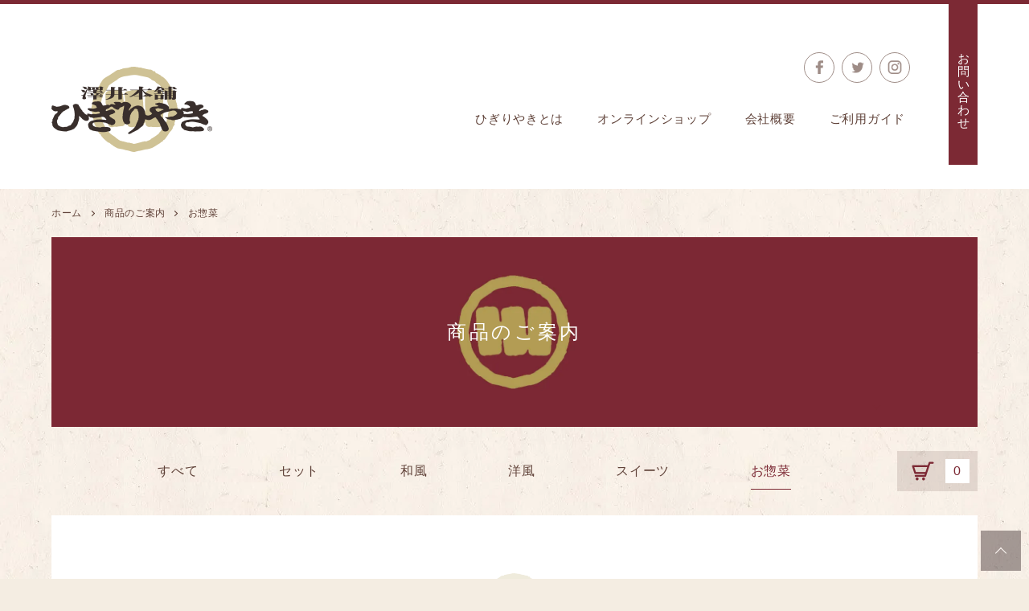

--- FILE ---
content_type: text/html; charset=EUC-JP
request_url: https://higiriyaki.shop-pro.jp/?mode=cate&cbid=2530944&csid=0
body_size: 4038
content:
<!DOCTYPE html PUBLIC "-//W3C//DTD XHTML 1.0 Transitional//EN" "http://www.w3.org/TR/xhtml1/DTD/xhtml1-transitional.dtd">
<html xmlns:og="http://ogp.me/ns#" xmlns:fb="http://www.facebook.com/2008/fbml" xmlns:mixi="http://mixi-platform.com/ns#" xmlns="http://www.w3.org/1999/xhtml" xml:lang="ja" lang="ja" dir="ltr">
<head>
<meta http-equiv="content-type" content="text/html; charset=euc-jp" />
<meta http-equiv="X-UA-Compatible" content="IE=edge,chrome=1" />
<title>お惣菜 - 澤井本舗 ひぎりやき</title>
<meta name="Keywords" content="お惣菜,ひぎりやき,日切焼き,今川焼き,大判焼き,ご当地グルメ" />
<meta name="Description" content="大正時代に誕生した「ひぎりやき」は、今も愛され続ける松山のソウルフード。澤井本舗は、誕生から100年以上を迎えた現在も店頭での実演販売を変わらず続けています。" />
<meta name="Author" content="澤井本舗" />
<meta name="Copyright" content="(C) SAWAI HONPO 2019" />
<meta http-equiv="content-style-type" content="text/css" />
<meta http-equiv="content-script-type" content="text/javascript" />
<link rel="stylesheet" href="https://higiriyaki.shop-pro.jp/css/framework/colormekit.css" type="text/css" />
<link rel="stylesheet" href="https://higiriyaki.shop-pro.jp/css/framework/colormekit-responsive.css" type="text/css" />
<link rel="stylesheet" href="https://img07.shop-pro.jp/PA01434/434/css/3/index.css?cmsp_timestamp=20240306111051" type="text/css" />

<link rel="alternate" type="application/rss+xml" title="rss" href="https://higiriyaki.shop-pro.jp/?mode=rss" />
<link rel="shortcut icon" href="https://img07.shop-pro.jp/PA01434/434/favicon.ico?cmsp_timestamp=20240306110630" />
<script type="text/javascript" src="//ajax.googleapis.com/ajax/libs/jquery/1.11.0/jquery.min.js" ></script>
<meta property="og:title" content="お惣菜 - 澤井本舗 ひぎりやき" />
<meta property="og:description" content="大正時代に誕生した「ひぎりやき」は、今も愛され続ける松山のソウルフード。澤井本舗は、誕生から100年以上を迎えた現在も店頭での実演販売を変わらず続けています。" />
<meta property="og:url" content="https://higiriyaki.shop-pro.jp?mode=cate&cbid=2530944&csid=0" />
<meta property="og:site_name" content="澤井本舗 ひぎりやき" />
<meta property="og:image" content=""/>
<script>
  var Colorme = {"page":"product_list","shop":{"account_id":"PA01434434","title":"\u6fa4\u4e95\u672c\u8217 \u3072\u304e\u308a\u3084\u304d"},"basket":{"total_price":0,"items":[]},"customer":{"id":null}};

  (function() {
    function insertScriptTags() {
      var scriptTagDetails = [];
      var entry = document.getElementsByTagName('script')[0];

      scriptTagDetails.forEach(function(tagDetail) {
        var script = document.createElement('script');

        script.type = 'text/javascript';
        script.src = tagDetail.src;
        script.async = true;

        if( tagDetail.integrity ) {
          script.integrity = tagDetail.integrity;
          script.setAttribute('crossorigin', 'anonymous');
        }

        entry.parentNode.insertBefore(script, entry);
      })
    }

    window.addEventListener('load', insertScriptTags, false);
  })();
</script>
<script async src="https://zen.one/analytics.js"></script>
</head>
<body>
<meta name="colorme-acc-payload" content="?st=1&pt=10028&ut=2530944,0&at=PA01434434&v=20260119073556&re=&cn=e9ba81a29493a3d7fa6c86e6852fedaa" width="1" height="1" alt="" /><script>!function(){"use strict";Array.prototype.slice.call(document.getElementsByTagName("script")).filter((function(t){return t.src&&t.src.match(new RegExp("dist/acc-track.js$"))})).forEach((function(t){return document.body.removeChild(t)})),function t(c){var r=arguments.length>1&&void 0!==arguments[1]?arguments[1]:0;if(!(r>=c.length)){var e=document.createElement("script");e.onerror=function(){return t(c,r+1)},e.src="https://"+c[r]+"/dist/acc-track.js?rev=3",document.body.appendChild(e)}}(["acclog001.shop-pro.jp","acclog002.shop-pro.jp"])}();</script>
<script async src="https://www.googletagmanager.com/gtag/js?id=UA-179490451-2"></script>
<script>
  window.dataLayer = window.dataLayer || [];
  function gtag(){dataLayer.push(arguments);}
  gtag('js', new Date());

  gtag('config', 'UA-179490451-2');
</script>

<script type="text/javascript">
  var viewport = document.createElement('meta');
  viewport.setAttribute('name', 'viewport');
  viewport.setAttribute('content', 'width=device-width, initial-scale=1.0, maximum-scale=1.0');
  document.getElementsByTagName('head')[0].appendChild(viewport);
</script>
<div class="wrapper">


<div class="header">
<div class="inner">
      <p class="logo"><a href="./">澤井本舗 ひぎりやき</a></p>
    <button type="button" class="btn-menu"><span>MENU</span></button>
  <div class="sp-menu">
    <ul class="menu-global">
      <li><a href="https://higiriyaki.shop-pro.jp/?mode=f1">ひぎりやきとは</a></li>
      <li><a href="https://higiriyaki.shop-pro.jp/?mode=f2">オンラインショップ</a></li>
      <li><a href="https://higiriyaki.shop-pro.jp/?mode=f3">会社概要</a></li>
      <li><a href="https://higiriyaki.shop-pro.jp/?mode=sk">ご利用ガイド</a></li>
    </ul>
    <p class="menu-contact"><a href="https://higiriyaki.shop-pro.jp/customer/inquiries/new">お問い合わせ</a></p>
    <ul class="menu-sns">
      <li class="ico-fb"><a href="https://www.facebook.com/higiriyaki/" target="_blank" rel="noopener">公式Facebook</a></li>
      <li class="ico-tw"><a href="https://twitter.com/higiriyakisawai" target="_blank" rel="noopener">公式Twitter</a></li>
      <li class="ico-in"><a href="https://www.instagram.com/_____higiri_____/" target="_blank" rel="noopener">公式Instagram</a></li>
    </ul>
  </div>
</div>
</div>


<div class="breadcrumb">
  <ol>
    <li><a href="./">ホーム</a></li>
    <li><a href="https://higiriyaki.shop-pro.jp/?mode=f2">商品のご案内</a></li>
    <li>お惣菜</li>
  </ol>
</div>

<h1 class="ttl-headline item">商品のご案内</h1>
<div class="navi item">
  <label for="navi">ナビゲーション</label>
  <input type="checkbox" id="navi" />
  <ul>
    <li><a href="https://higiriyaki.shop-pro.jp/?mode=f2">すべて</a></li>
          <li><a href="https://higiriyaki.shop-pro.jp/?mode=cate&cbid=2695459&csid=0">セット</a></li>
          <li><a href="https://higiriyaki.shop-pro.jp/?mode=cate&cbid=2530940&csid=0">和風</a></li>
          <li><a href="https://higiriyaki.shop-pro.jp/?mode=cate&cbid=2530942&csid=0">洋風</a></li>
          <li><a href="https://higiriyaki.shop-pro.jp/?mode=cate&cbid=2530943&csid=0">スイーツ</a></li>
          <li><a href="https://higiriyaki.shop-pro.jp/?mode=cate&cbid=2530944&csid=0">お惣菜</a></li>
          </ul>
  <p class="btn-cart"><a href="https://higiriyaki.shop-pro.jp/cart/proxy/basket?shop_id=PA01434434&shop_domain=higiriyaki.shop-pro.jp">カート<span>0</span></a></p>
</div>





<div class="section">
  <h2 class="ttl-logo"><span>お惣菜</span></h2>
  <ul class="item-list">
          <li>
        <a href="?pid=144521121">
                      <img src="https://img07.shop-pro.jp/PA01434/434/product/144521121_th.jpg?cmsp_timestamp=20210126111500" alt="カレー" />
                  </a>
        カレー
      </li>
      </ul>
</div>


<script type="text/javascript">
$(function() {
  $('.navi li a').each(function() {
    var $href = new RegExp('^' + $(this).attr('href').replace(/([.*+?^=!:${}()|[\]\/\\])/g, "\\$1") + '$', 'i');
    if (location.href.match($href)) {
      $(this).parent().addClass('active');
    } else {
      $(this).parent().removeClass('active');
    }
  });
});
</script>

<div class="footer">
<div class="inner">
  <div class="address">
    <p>有限会社 澤井本舗<br>〒790-0012  愛媛県松山市湊町5-4-1</p>
    <dl>
      <dt>TEL</dt>
      <dd>089-933-0915</dd>
    </dl>
  </div>
  <ul>
    <li><a href="https://higiriyaki.shop-pro.jp/?mode=f1">ひぎりやきとは</a></li>
    <li><a href="https://higiriyaki.shop-pro.jp/?mode=f2">オンラインショップ</a></li>
    <li><a href="https://higiriyaki.shop-pro.jp/?mode=f3">会社概要</a></li>
    <li><a href="https://higiriyaki.shop-pro.jp/?mode=sk">ご利用ガイド</a></li>
    <li><a href="https://higiriyaki.shop-pro.jp/?mode=privacy">プライバシーポリシー</a></li>
  </ul>
  <ul class="contact">
    <li><a href="https://higiriyaki.shop-pro.jp/customer/inquiries/new">お問い合わせ</a></li>
  </ul>
</div>
<p class="btn-top"><a href="#">Top of the Page</a></p>
<p class="copyright">Copyright &copy; SAWAI HONPO All Rights Reserved.</p>
</div>


</div>
<script type="text/javascript">

/* SPメニュー */
$('.btn-menu').click(function() {
  $(this).toggleClass('open');
  $('.sp-menu').slideToggle();
});
$(window).bind('load resize', function() {
  var w = $(window).width();
  var x = 959;
  if (w <= x) {
    $('.sp-menu').hide();
    $('.btn-menu').removeClass('open');
  } else {
    $('.sp-menu').show();
  }
});

/* スムーズスクロール */
$(function() {
  $('a[href^=#]').click(function() {
    var speed = 500;
    var href = $(this).attr("href");
    var target = $(href == "#" || href == "" ? 'html' : href);
    var position = target.offset().top;
    $("html, body").animate({
      scrollTop: position
    }, speed, "swing");
    return false;
  });
});

/* カレントページ */
$(function() {
  function getQueryString(url) {
    if (url !== undefined && url === '') {
      return [];
    }
    var vars = [],
      hash;
    var path = url === undefined ? window.location.href : $('<a href="' + url + '"/>').get(0).href;
    if (path.indexOf('?') >= 0 && path.length != path.indexOf('?') + 1) {
      var hashes = path.indexOf('#') >= 0 ? path.slice(path.indexOf('?') + 1, path.indexOf('#')).split('&') : path.slice(path.indexOf('?') + 1).split('&');
      for (var i = 0; i < hashes.length; i++) {
        hash = hashes[i].split('=');
        vars.push(hash[0]);
        vars[hash[0]] = hash[1];
      }
    }
    return vars;
  }

  function escapeRegExp(str) {
    return str.replace(/([.*+?^=!:${}()|[\]\/\\])/g, "\\$1");
  }
  var currentURI = location.href;
  if (currentURI.length == currentURI.indexOf('?') + 1) {
    currentURI = currentURI.replace('?', '');
  }
  var currentQueries = getQueryString(currentURI);
  if (currentQueries.length == 0 && currentURI.indexOf('#')) {
    currentURI = currentURI.replace(/\#.*/, '');
  }
  $('.menu-global li a').removeClass('active').each(function() {
    var nav = $(this).attr('href');
    var navQueries = getQueryString(nav);
    if (currentQueries.length > 0) {
      for (var i = 0; i < currentQueries.length; i++) {
        if ($.inArray(currentQueries[i], navQueries) >= 0 && currentQueries[currentQueries[i]] == navQueries[currentQueries[i]]) {
          $(this).parent().addClass('active');
          return false;
        }
      }
    } else {
      if (currentURI.match(new RegExp('^' + escapeRegExp(nav) + '$', 'i'))) {
        $(this).parent().addClass('active');
        return false;
      }
    }
  });
});

</script><script type="text/javascript" src="https://higiriyaki.shop-pro.jp/js/cart.js" ></script>
<script type="text/javascript" src="https://higiriyaki.shop-pro.jp/js/async_cart_in.js" ></script>
<script type="text/javascript" src="https://higiriyaki.shop-pro.jp/js/product_stock.js" ></script>
<script type="text/javascript" src="https://higiriyaki.shop-pro.jp/js/js.cookie.js" ></script>
<script type="text/javascript" src="https://higiriyaki.shop-pro.jp/js/favorite_button.js" ></script>
</body></html>

--- FILE ---
content_type: text/css
request_url: https://img07.shop-pro.jp/PA01434/434/css/3/index.css?cmsp_timestamp=20240306111051
body_size: 40333
content:
@charset "euc-jp";

/* --------------------------------------------
   01. 共通
----------------------------------------------- */

/* -----[ reset ]----- */

html, body, div, span,
article, section, nav, header, footer, main, aside,
h1, h2, h3, h4, h5, h6,
form, fieldset, legend, label,
dl, dt, dd, ol, ul, li, p,
table, caption, tbody, thead, tfoot, tr, th, td,
a, strong, em, mark, b, small, i, img,
object, figure, figcaption, canvas, audio, video, iframe {
  margin: 0;
  padding: 0;
  border: 0;
  background: transparent;
  font-size: 100%;
  vertical-align: baseline;
  outline: 0;
}
article, section, nav, header, footer, main, aside,
figure, figcaption,
::before, ::after {
  display: block;
}
html, body, div, span,
article, section, nav, header, footer, main, aside,
input, select, textarea, button,
dl, dt, dd, ol, ul, li, p,
table, caption, tbody, thead, tfoot, tr, th, td,
::before, ::after {
  -webkit-box-sizing: border-box;
     -moz-box-sizing: border-box;
          box-sizing: border-box;
}
input, select, textarea, button {
  border: none;
  -webkit-appearance: none;
          appearance: none;
}
input[type="button"],
input[type="submit"],
input[type="reset"],
button {
  background: transparent;
  outline: none;
  cursor: pointer;
}

/* -----[ common ]----- */

html {
  font-size: 62.5%;
}
body,
input, select, textarea, button {
  color: #5e4037;
  font-size: 1.4em;
  line-height: 1.85;
  font-family: "游明朝", YuMincho, "ヒラギノ明朝 ProN W3", "Hiragino Mincho ProN", "HG明朝E", "ＭＳ Ｐ明朝", "ＭＳ 明朝", serif;
  letter-spacing: .05em;
  -webkit-font-smoothing: antialiased;
  -moz-osx-font-smoothing: grayscale;
  -webkit-text-size-adjust: 100%;
}
body {
  background: #f4ede2 url("https://img21.shop-pro.jp/PA01434/434/etc/common-base-bac.jpg");
  word-wrap: break-word;
  overflow-x: hidden;
  overflow-wrap: break-word;
}
input[type="text"],
select,
textarea {
  display: inherit;
  width: 100%;
  height: auto;
  padding: 1em;
  border-radius: 0;
  background-color: #fff;
  color: inherit;
  line-height: inherit;
  -webkit-tap-highlight-color: rgba(0,0,0,0);
}
select {
  padding-right: 2.5em;
  background: #ffffff url("https://img21.shop-pro.jp/PA01434/434/etc/common-form-select.png") no-repeat right center;
  background-size: auto 30px;
  cursor: pointer;
}
select::-ms-expand {
  display: none;
}
textarea {
  min-height: 200px;
  vertical-align: bottom;
}
h1, h2, h3, h4, h5, h6 {
  font-weight: normal;
}
dt, dd {
  font-weight: inherit;
  line-height: inherit;
}
ul,
ol {
  list-style: none;
}
table {
  width: 100%;
  border-collapse: collapse;
  border-spacing: 0;
}
th,
td {
  padding: .7em;
  border: 1px solid #5e4037;
  font-weight: normal;
  text-align: center;
  vertical-align: middle;
  word-break: break-all;
}
th {
  background-color: #efeceb;
}
a {
  display: block;
  height: 100%;
  color: #5e4037;
  text-decoration: none;
  -webkit-tap-highlight-color: transparent;
  tap-highlight-color: transparent;
}
a:hover,
a:active,
a:focus {
  color: #5e4037;
  text-decoration: none;
}
em {
  font-style: normal;
}
img {
  width: 100%;
  height: auto;
  vertical-align: bottom;
  -ms-interpolation-mode: bicubic;
}
a:hover img,
[class^="btn-"]:hover, [class*=" btn-"]:hover {
  opacity: .6;
}
:hover {
  -webkit-transition: 0.3s ease-in-out;
          transition: 0.3s ease-in-out;
}
:focus {
  outline: none;
}
::selection {
  background-color: #e1d1d0;
}
::-webkit-input-placeholder { color: #9e8c87; }
     :-ms-input-placeholder { color: #9e8c87; }
              ::placeholder { color: #9e8c87; }

@-webkit-keyframes fadeIn {
    0% { opacity: 0; }
  100% { opacity: 1; }
}
@keyframes fadeIn {
    0% { opacity: 0; }
  100% { opacity: 1; }
}

/* -----[ layout ]----- */

.inner,
.section,
.nothing,
.breadcrumb,
.navi,
.ttl-headline,
.top-about,
.top-pickup,
.info-news,
.item-list,
.item-detail,
.ennichi-lead,
.ennichi-img {
  position: relative;
  width: 90%;
  max-width: 1200px;
  margin: auto;
}
.header .inner,
.footer .inner,
.breadcrumb,
.ttl-headline,
.top-about,
.top-pickup {
  max-width: 1400px;
}
.section .inner,
.top-about .inner,
.info-news,
#company-greeting .inner,
#company-overview .inner,
#company-shop .inner,
#company-staff .inner {
  max-width: 750px;
}

/* -----[ header ]----- */

.header {
  border-top: 4px solid #7c2934;
  background-color: #fff;
}
.header .inner {
  height: 80px;
  padding: 15px 0;
}
.header .logo {
  width: 100px;
  height: 50px;
  overflow: hidden;
  background: url("https://img21.shop-pro.jp/PA01434/434/etc/common-header-logo.png") no-repeat 0 0;
  background-size: contain;
  line-height: 100;
}
.menu-global li a {
  padding: .5em 80px .5em .5em;
}
.menu-global li a:hover,
.menu-global li.active a {
  color: #7c2934;
}
.menu-contact {
  margin: 1em auto;
  background-color: #7c2934;
  text-align: center;
}
.menu-contact:hover {
  background-color: #631a23;
}
.menu-contact a {
  padding: .5em;
  color: #fff;
}
.menu-sns {
  height: 38px;
  text-align: center;
}
.menu-sns li {
  display: inline-block;
  opacity: .6;
  width: 38px;
  height: 38px;
  margin: 0 2px;
  overflow: hidden;
  border: 1px solid #5e4037;
  border-radius: 50%;
  line-height: 150;
}
.menu-sns li:hover {
  opacity: 1;
}
.menu-sns li a {
  background-image: url("https://img21.shop-pro.jp/PA01434/434/etc/common-header-sns.png");
  background-size: auto 100%;
  background-repeat: no-repeat;
}
.ico-fb a { background-position: 0 0; }
.ico-tw a { background-position: 50% 0; }
.ico-in a { background-position: 100% 0; }

/* SPメニュー */
.sp-menu {
  display: none;
  position: fixed;
  top: 10px;
  right: 0;
  z-index: 888;
  padding: 20px;
  background-color: rgba(255,255,255,.9);
}
.btn-menu {
  position: fixed;
  top: 10px;
  right: 0;
  z-index: 999;
  width: 60px;
  height: 60px;
  background-color: rgba(255,255,255,.9);
}
.btn-menu span {
  display: block;
  padding-top: 34px;
  font-size: 1.0rem;
  line-height: 1;
  white-space: nowrap;
}
.btn-menu::before,
.btn-menu span::before,
.btn-menu span::after {
  position: absolute;
  right: 0;
  left: 0;
  width: 20px;
  height: 3px;
  margin: auto;
  background-color: #5e4037;
  content: "";
  -webkit-transition: all .4s;
          transition: all .4s;
}
.btn-menu::before {
  top: 23px;
}
.btn-menu span::before {
  top: 15px;
}
.btn-menu span::after {
  top: 31px;
}
.btn-menu.open {
  background-color: transparent;
}
.btn-menu.open::before {
  opacity: 0;
}
.btn-menu.open span::before {
  -webkit-transform: translateY(7px) rotate(-45deg);
          transform: translateY(7px) rotate(-45deg);
}
.btn-menu.open span::after {
  -webkit-transform: translateY(-9px) rotate(45deg);
          transform: translateY(-9px) rotate(45deg);
}

@media screen and (min-width: 960px) {
  .header {
    border-top-width: 5px;
  }
  .header .inner {
    height: 200px;
    padding: 120px 6em 0 0;
  }
  .header .logo {
    position: absolute;
    bottom: 30px;
    left: 0;
    width: 160px;
    height: 96px;
  }
  .menu-global {
    text-align: right;
  }
  .menu-global li {
    display: inline-block;
    margin-left: 2.5em;
  }
  .menu-global li a {
    padding: 0 0 .25em;
    border-bottom: 1px solid transparent;
  }
  .menu-global li a:hover,
  .menu-global li.active a {
    border-bottom: 1px solid #7c2934;
  }
  .menu-contact {
    position: absolute;
    top: 0;
    right: 0;
    width: 2.4em;
    height: 180px;
    margin: 0;
    overflow: hidden;
    line-height: 1.1;
  }
  .menu-contact a {
    width: 1em;
    padding: 4em .7em 2em;
  }
  .menu-sns {
    position: absolute;
    top: 4em;
    right: 5.5em;
  }
  .sp-menu {
    display: block;
    position: static;
    padding: 0;
  }
  .btn-menu {
    display: none;
  }
}
@media screen and (min-width: 1280px) {
  .header {
    font-size: 1.5rem;
  }
  .header .inner {
    height: 230px;
    padding: 130px 6em 0 260px;
  }
  .header .logo {
    bottom: 46px;
    width: 200px;
    height: 106px;
  }
  .menu-contact {
    height: 200px;
  }
}

/* -----[ footer ]----- */

.footer {
  padding: 2.5em 0 2em;
  background-color: #504141;
  color: #fff;
  font-size: 1.1rem;
}
.footer a {
  color: #fff;
}
.footer a:hover {
  text-decoration: underline;
}
.footer li {
  display: inline-block;
  width: 49%;
}
.footer .address {
  margin-bottom: 2em;
  padding: 40px 0 2em;
  border-bottom: 1px solid rgba(255,255,255,.15);
  background: url("https://img21.shop-pro.jp/PA01434/434/etc/common-footer-logo.png") no-repeat center 0;
  background-size: auto 30px;
  text-align: center;
}
.footer .address dt,
.footer .address dd {
  display: inline-block;
}
.footer .address dd+dt {
  margin-left: 1em;
}
.copyright {
  padding-top: 2em;
  font-size: 1.0rem;
  text-align: center;
}
.btn-top {
  opacity: .5;
  position: fixed;
  right: 10px;
  bottom: 10px;
  z-index: 888;
  width: 50px;
  height: 50px;
  overflow: hidden;
  background-color: #504141;
  line-height: 100;
}
.btn-top:hover {
  opacity: .8;
}
.btn-top a::before {
  position: absolute;
  top: 5px;
  right: 0;
  bottom: 0;
  left: 0;
  -webkit-transform: rotate(-45deg);
          transform: rotate(-45deg);
  width: 10px;
  height: 10px;
  margin: auto;
  border-top: 1px solid #fff;
  border-right: 1px solid #fff;
  content: "";
}

@media screen and (max-width: 480px) {
  .footer .address dt:nth-of-type(2),
  .footer .address dd:nth-of-type(2) {
    display: none;
  }
}
@media screen and (min-width: 960px) {
  .footer {
    padding: 6em 0 4em;
  }
  .footer .inner {
    display: -webkit-box;
    display: -ms-flexbox;
    display: flex;
    -webkit-box-pack: justify;
    -ms-flex-pack: justify;
    justify-content: space-between;
  }
  .footer li {
    display: block;
    width: auto;
  }
  .footer .address {
    margin: 0;
    padding: 0 0 0 16em;
    border: none;
    background-position: 0 0;
    background-size: 10em auto;
    text-align: left;
  }
  .footer .address dl {
    margin-top: 1em;
    font-size: 1.8rem;
    line-height: 1.6;
  }
  .footer .address dt {
    display: block;
    float: left;
    clear: left;
    width: 3em;
  }
  .footer .address dd {
    display: block;
    margin-left: 3em;
  }
  .footer .address dd+dt {
    margin: 0;
  }
  .footer .contact li {
    margin-bottom: 15px;
    border: 1px solid #fff;
  }
  .footer .contact li a {
    padding: .5em 3em;
  }
  .footer .contact li a:hover {
    background-color: #fff;
    color: #504141;
    text-decoration: none;
  }
  .copyright {
    padding-top: 8em;
    font-size: 1.2rem;
  }
}
@media screen and (min-width: 1280px) {
  .footer {
    font-size: 1.3rem;
  }
}

/* -----[ parts ]----- */

/* パンくず */
.breadcrumb {
  font-size: 1.2rem;
  line-height: 60px;
}
.breadcrumb ol {
  overflow: hidden;
  text-overflow: ellipsis;
  white-space: nowrap;
}
.breadcrumb li {
  display: inline;
  position: relative;
}
.breadcrumb li a {
  display: inline;
  padding-right: 2em;
}
.breadcrumb li a::after {
  position: absolute;
  top: 0;
  right: .8em;
  bottom: 0;
  -webkit-transform: rotate(45deg);
          transform: rotate(45deg);
  width: 5px;
  height: 5px;
  margin: auto 0;
  border-top: 1px solid #5e4037;
  border-right: 1px solid #5e4037;
  content: "";
}

/* ナビリンク */
.navi {
  margin-bottom: 40px;
  -webkit-tap-highlight-color: transparent;
  tap-highlight-color: transparent;
}
.navi label {
  display: block;
  position: relative;
  padding: 0 1em;
  background-color: rgba(94,64,55,.15);
  color: #7c2934;
  line-height: 50px;
  cursor: pointer;
}
.navi input[type=checkbox] {
  position: relative;
  float: right;
  width: 50px;
  height: 50px;
  margin: -50px 0 0;
  background-color: transparent;
  cursor: pointer;
}
.navi input[type=checkbox]::before {
  position: absolute;
  top: -3px;
  right: 1em;
  bottom: 0;
  -webkit-transform: rotate(45deg);
          transform: rotate(45deg);
  width: 7px;
  height: 7px;
  margin: auto;
  border-right: 1px solid #7c2934;
  border-bottom: 1px solid #7c2934;
  content: "";
}
.navi input[type=checkbox]:checked::before {
  top: 2px;
  -webkit-transform: rotate(-135deg);
          transform: rotate(-135deg);
}
.navi input[type=checkbox]:checked+ul {
  display: block;
}
.navi ul {
  display: none;
  padding: 1em 0;
  border: 3px solid #ecdfd0;
  border-top: 0;
  background-color: #fff;
}
.navi li {
  position: relative;
}
.navi li::before {
  position: absolute;
  top: 0;
  bottom: 0;
  left: 1.5em;
  width: 6px;
  height: 1px;
  margin: auto 0;
  background-color: #e0d1c1;
  content: "";
}
.navi li a {
  padding: .25em 1em .25em 2.7em;
}
.navi li a:hover,
.navi li.active a {
  color: #7c2934;
}
.navi.item {
  padding-right: 100px;
}
.navi.item ul {
  width: calc(100% + 100px);
}
.navi .btn-cart {
  position: absolute;
  top: 0;
  right: 0;
  width: 100px;
  height: 50px;
  margin: auto;
  padding: 10px;
  overflow: hidden;
  background: rgba(94,64,55,.15) url("https://img21.shop-pro.jp/PA01434/434/etc/item-navi-cart.png") no-repeat 17px center;
  background-size: auto 60%;
  line-height: 100;
  font-family: Arial, Helvetica, sans-serif;
  text-align: center;
}
.navi .btn-cart a {
  color: #7c2934;
}
.navi .btn-cart span {
  display: inline-block;
  position: absolute;
  right: 10px;
  min-width: 30px;
  padding: 0 .2em;
  background-color: #fff;
  line-height: 30px;
}

/* タイトル */
.ttl-headline {
  padding: 2em 0;
  background-position: center center;
  background-size: cover;
  background-repeat: no-repeat;
  color: #fff;
  font-size: 2.0rem;
  letter-spacing: .05em;
  text-align: center;
}
.ttl-headline.about   { background-image: url("https://img21.shop-pro.jp/PA01434/434/etc/about-headline.jpg"); }
.ttl-headline.item    { background-image: url("https://img21.shop-pro.jp/PA01434/434/etc/item-headline.jpg"); }
.ttl-headline.company { background-image: url("https://img21.shop-pro.jp/PA01434/434/etc/company-headline.jpg"); }
.ttl-headline.guide   { background-image: url("https://img21.shop-pro.jp/PA01434/434/etc/guide-headline.jpg"); }
.ttl-logo {
  position: relative;
  padding: 1.5em 0;
  font-size: 1.8rem;
  text-align: center;
}
.ttl-logo::after {
  opacity: .2;
  position: absolute;
  top: 0;
  right: 0;
  bottom: 0;
  left: 0;
  width: 50px;
  height: 50px;
  margin: auto;
  background: url("https://img21.shop-pro.jp/PA01434/434/etc/common-base-logo.png") no-repeat center 0;
  background-size: contain;
  content: "";
}
.ttl-logo span {
  display: inline-block;
  position: relative;
  min-width: 12em;
  padding: 0 1em;
}
.ttl-logo span::before,
.ttl-logo span::after {
  position: absolute;
  top: 0;
  bottom: 0;
  width: 7px;
  height: 30px;
  margin: auto;
  border: 1px solid #7c2934;
  content: "";
}
.ttl-logo span::before {
  left: 0;
  border-right: 0;
}
.ttl-logo span::after {
  right: 0;
  border-left: 0;
}

/* ボタン */
.btn {
  display: inherit;
  position: relative;
  width: 90%;
  max-width: 180px;
  margin: auto;
  padding: 0;
  border: none;
  border-radius: 0;
  background-color: #7c2934;
  color: inherit;
  font-size: inherit;
  text-align: center;
}
.btn a,
.btn button {
  width: 100%;
  color: #fff;
  line-height: 40px;
}
.btn::after {
  position: absolute;
  top: 0;
  right: 1em;
  bottom: 0;
  -webkit-transform: rotate(45deg);
          transform: rotate(45deg);
  width: 5px;
  height: 5px;
  margin: auto 0;
  border-top: 1px solid #fff;
  border-right: 1px solid #fff;
  content: "";
}
.btn:hover {
  background-color: #631a23;
}

/* 記事 */
.ttl-headline+.section {
  margin-top: 2em;
}
.section {
  margin-bottom: 40px;
  padding: 1em 0 3em;
  background-color: #fff;
}
.section table {
  margin: .5em 0;
  font-size: 1.2rem;
  line-height: 1.2;
}
.section th {
  width: 12%;
}
.section dl {
  border-top: 1px solid rgba(94,64,55,.15);
}
.section dt {
  padding: 1.5em 0 0;
}
.section dd {
  padding: .3em 0 1.5em;
  border-bottom: 1px solid rgba(94,64,55,.15);
}
.nothing {
  margin-bottom: 100px;
  padding: 4em 2em;
  background-color: #fff;
  text-align: center;
}

@media screen and (max-width: 680px) {
  .section tbody {
    display: -webkit-box;
    display: -ms-flexbox;
    display: flex;
    border: 1px solid #5e4037;
    border-bottom: 0;
    border-left: 0;
  }
  .section tr {
    width: 100%;
    border-left: 1px solid #5e4037;
  }
  .section th,
  .section td {
    display: block;
    width: 100%;
    border: 0;
    border-bottom: 1px solid #5e4037;
  }
  .section td {
    background-color: #fff;
  }
}
@media screen and (min-width: 960px) {
  .navi {
    margin-bottom: 0;
    font-size: 1.5rem;
    text-align: center;
  }
  .navi label {
    display: none;
  }
  .navi ul {
    display: block;
    padding: 0;
    border: none;
    background-color: transparent;
  }
  .navi li {
    display: inline-block;
    margin: 2em 2.5em;
  }
  .navi li::before {
    content: none;
  }
  .navi li a {
    padding: .5em 0;
    border-bottom: 1px solid transparent;
  }
  .navi li a:hover,
  .navi li.active a {
    border-bottom: 1px solid #7c2934;
  }
  .navi.item ul {
    width: auto;
  }
  .navi .btn-cart {
    bottom: 0;
  }
  .ttl-headline {
    padding: 4em 0;
    font-size: 2.4rem;
    letter-spacing: .15em;
  }
  .ttl-logo {
    padding: 2.5em 0;
    font-size: 2.4rem;
  }
  .ttl-logo::after {
    width: 80px;
    height: 80px;
  }
  .ttl-logo span {
    min-width: 14em;
    padding: 0 1.5em;
  }
  .ttl-logo span::before,
  .ttl-logo span::after {
    height: 40px;
  }
  .ttl-headline+.section {
    margin-top: 60px;
  }
  .section {
    margin-bottom: 100px;
    padding: 30px 0 100px;
  }
  .section dt {
    float: left;
    clear: left;
    width: 20em;
    padding: 2em 0;
  }
  .section dd {
    padding: 2em 0 2em 20em;
  }
}
@media screen and (min-width: 1280px) {
  .navi {
    font-size: 1.6rem;
  }
  .navi li {
    margin: 2em 3em;
  }
}

/* --------------------------------------------
   02. トップ
----------------------------------------------- */

/* -----[ ビジュアル ]----- */

.top-visual {
  position: relative;
  margin-bottom: 6.5%;
  padding-top: 35px;
  -webkit-animation: fadeIn 2s ease;
          animation: fadeIn 2s ease;
}
.visual-lead {
  display: none;
  position: absolute;
  top: 0;
  left: 10%;
  z-index: 1;
  height: 100%;
}
.visual-lead img {
  width: auto;
  height: 110%;
}
.visual-img {
  display: none;
  position: absolute;
  top: -5px;
  right: 1.5%;
  z-index: 1;
  height: 100%;
}
.visual-img img {
  width: auto;
  height: 110%;
}

/* bxslider */
.bx-wrapper .bx-viewport {
  background: none !important;
  border: none !important;
  box-shadow: none !important;
  left: inherit !important;
}
.bx-wrapper .bx-prev:hover, .bx-wrapper .bx-prev:active, .bx-wrapper .bx-prev:focus,
.bx-wrapper .bx-next:hover, .bx-wrapper .bx-next:active, .bx-wrapper .bx-next:focus {
  -webkit-transition: none !important;
          transition: none !important;
}

@media screen and (min-width: 480px) {
  .visual-lead img {
    height: 120%;
  }
  .visual-img {
    top: -15px;
    right: 1%;
  }
  .visual-img img {
    height: 120%;
  }
}

/* -----[ 概要 ]----- */

.top-about {
  padding: 20px 0 60px;
  text-align: center;
}
.top-about::after {
  opacity: .1;
  position: absolute;
  right: -6%;
  bottom: -12em;
  z-index: -1;
  width: 46vw;
  min-width: 300px;
  max-width: 580px;
  height: 580px;
  background: url("https://img21.shop-pro.jp/PA01434/434/etc/common-base-logo.png") no-repeat right center;
  background-size: contain;
  content: "";
}
.top-about .ttl-logo {
  margin-bottom: 1.5em;
  padding: 2.5em 0 1em;
  border-bottom: 1px solid rgba(94,64,55,.15);
}
.top-about .ttl-logo::after {
  opacity: .5;
  width: 45px;
  height: 45px;
  margin: 0 auto;
}
.top-about .btn {
  margin-top: 1.5em;
}
.top-about br {
  display: none;
}

@media screen and (min-width: 680px) {
  .top-about br {
    display: inline;
  }
}
@media screen and (min-width: 960px) {
  .top-about {
    padding: 20px 0 100px;
    font-size: 1.5rem;
  }
  .top-about .ttl-logo::after {
    width: 50px;
    height: 50px;
  }
  .top-about .btn {
    margin-top: 3em;
  }
}

/* -----[ ピックアップ ]----- */

.top-pickup {
  margin-bottom: 40px;
  background-color: #fff;
}
.top-pickup h3 {
  padding: 30px 30px 0;
  color: #7c2934;
  font-size: 1.2rem;
}
.top-pickup dl {
  padding: .7em 30px 3em;
}
.top-pickup dt {
  margin-bottom: .7em;
  font-size: 1.8rem;
  line-height: 1.5;
}
.top-pickup dd br {
  display: none;
}
.top-pickup .btn {
  margin: 1.7em auto 0;
}

@media screen and (min-width: 960px) {
  .top-pickup {
    display: -webkit-box;
    display: -ms-flexbox;
    display: flex;
    -webkit-box-pack: justify;
    -ms-flex-pack: justify;
    justify-content: space-between;
    margin-bottom: 70px;
  }
  .top-pickup h3 {
    position: relative;
    -webkit-box-ordinal-group: 3;
    -ms-flex-order: 2;
    order: 2;
    width: 1em;
    height: 11em;
    margin: 3em auto;
    padding: 1em 1.3% 1em;
    font-size: 1.8rem;
    line-height: 1.1;
  }
  .top-pickup h3::before,
  .top-pickup h3::after {
    position: absolute;
    right: 0;
    left: 0;
    width: 40px;
    height: 7px;
    margin: auto;
    border: 1px solid #7c2934;
    content: "";
  }
  .top-pickup h3::before {
    top: 0;
    border-bottom: 0;
  }
  .top-pickup h3::after {
    bottom: 0;
    border-top: 0;
  }
  .top-pickup p {
    -webkit-box-ordinal-group: 2;
    -ms-flex-order: 1;
    order: 1;
    width: 42%;
  }
  .top-pickup p img {
    object-fit: cover;
    width: 100%;
    height: 100%;
  }
  .top-pickup dl {
    -ms-flex-item-align: center;
    align-self: center;
    -webkit-box-ordinal-group: 4;
    -ms-flex-order: 3;
    order: 3;
    width: 42%;
    padding: 5em 7.4% 5em 0;
  }
  .top-pickup .btn {
    float: right;
    margin: 2.5em 0 0;
  }
  .top-pickup.img-right p {
    -webkit-box-ordinal-group: 4;
    -ms-flex-order: 3;
    order: 3;
  }
  .top-pickup.img-right dl {
    -webkit-box-ordinal-group: 2;
    -ms-flex-order: 1;
    order: 1;
    padding: 5em 0 5em 7.4%;
  }
}
@media screen and (min-width: 1280px) {
  .top-pickup h3 {
    padding: 1em 1% 1em;
    font-size: 2.0rem;
  }
  .top-pickup dt {
    margin-bottom: 1.25em;
    font-size: 2.4rem;
    line-height: 1.6;
  }
}
@media screen and (min-width: 1480px) {
  .top-pickup dd br {
    display: inline;
  }
}

/* -----[ 商品検索 ]----- */

.top-search {
  margin-top: 60px;
  padding: 20px 0 40px;
  border-top: 1px solid rgba(94,64,55,.15);
  background-color: rgba(176,156,83,.1);
}
.top-search dt {
  padding-bottom: .7em;
  color: #7c2934;
  font-size: 1.8rem;
  text-align: center;
}
.top-search dd:nth-of-type(1) {
  position: relative;
  padding: 15px 120px 15px 15px;
  background-color: #fff;
}
.top-search dd:nth-of-type(1) input[type="text"] {
  padding: 0 10px;
  font-size: 1.4rem;
  line-height: 40px;
}
.top-search dd:nth-of-type(1) input[type="submit"] {
  position: absolute;
  top: 0;
  right: 15px;
  bottom: 0;
  height: 40px;
  margin: auto;
  padding: 0 2em;
  background-color: #7c2934;
  color: #fff;
  font-size: 1.4rem;
  line-height: 40px;
}
.top-search dd:nth-of-type(1) input[type="submit"]:hover {
  background-color: #631a23;
}
.top-search dd:nth-of-type(2) {
  display: none;
}
.top-search dd a::after {
  display: inline-block;
  margin-left: 1em;
  content: ">";
}
.top-search dd a:hover {
  text-decoration: underline;
}

@media screen and (min-width: 600px) {
  .top-search {
    margin-top: 100px;
    padding: 4em 0;
  }
  .top-search dl {
    display: -webkit-box;
    display: -ms-flexbox;
    display: flex;
    -webkit-box-pack: justify;
    -ms-flex-pack: justify;
    justify-content: space-between;
    -webkit-box-align: center;
    -ms-flex-align: center;
    align-items: center;
  }
  .top-search dt {
    min-width: 5em;
    padding-bottom: 0;
    text-align: left;
  }
  .top-search dd:nth-of-type(1) {
    width: 60%;
  }
  .top-search dd:nth-of-type(1) input[type="text"] {
    padding: 0 15px;
    font-size: 1.6rem;
  }
  .top-search dd:nth-of-type(1) input[type="submit"] {
    font-size: 1.5rem;
  }
  .top-search dd:nth-of-type(2) {
    display: block;
    width: 8em;
    text-align: right;
  }
}
@media screen and (min-width: 960px) {
  .top-search dt {
    font-size: 2.0rem;
  }
}

/* -----[ 新着情報 ]----- */

.top-info {
  padding: 40px 0;
  background-color: #fff;
  text-align: center;
}
.top-info .menu-sns {
  position: initial;
  height: 50px;
  margin: 30px auto;
}
.top-info .menu-sns li {
  width: 50px;
  height: 50px;
}
.info-news {
  max-height: 220px;
  overflow: auto;
  font-size: 1.3rem;
  text-align: left;
}
.info-news dt {
  padding: 1em 1.5em 0;
  background-color: #f7f7f7;
  color: #9e8c87;
}
.info-news dd {
  margin-bottom: 10px;
  padding: .25em 1.5em 1em;
  background-color: #f7f7f7;
}
.info-banner {
  margin-top: 40px;
  padding-top: 60px;
  border-top: 1px solid rgba(94,64,55,.15);
}
.info-banner li {
  margin-bottom: 2em;
}
.info-banner li span {
  display: block;
  padding-top: .7em;
  font-size: 1.6rem;
}

@media screen and (min-width: 600px) {
  .top-info {
    padding: 40px 0 100px;
  }
  .top-info .menu-sns {
    margin: 40px auto;
  }
  .info-news dt {
    float: left;
    clear: left;
    width: 10em;
    padding: 1.5em 2em;
    background-color: transparent;
  }
  .info-news dd {
    padding: 1.5em 2em 1.5em 10em;
  }
  .info-news dd:hover {
    background-color: #ededed;
  }
  .info-news dd {
    padding-left: 11em;
  }
  .info-banner {
    display: -webkit-box;
    display: -ms-flexbox;
    display: flex;
    -webkit-box-pack: justify;
    -ms-flex-pack: justify;
    justify-content: space-evenly;
    margin-top: 80px;
  }
  .info-banner li {
    width: 30%;
    margin-bottom: 0;
  }
}

/* --------------------------------------------
   03. 商品一覧
----------------------------------------------- */

.item-list {
  display: -webkit-box;
  display: -ms-flexbox;
  display: flex;
  -ms-flex-wrap: wrap;
  flex-wrap: wrap;
  -webkit-box-pack: justify;
  -ms-flex-pack: justify;
  justify-content: space-between;
  max-width: 950px;
  margin-bottom: -3%;
}
.item-list::before,
.item-list::after,
.item-list li {
  width: 47%;
}
.item-list::before,
.item-list::after {
  content: "";
}
.item-list::before {
  -webkit-order: 1;
          order: 1;
}
.item-list li {
  margin-bottom: 3%;
  overflow: hidden;
  text-align: center;
  text-overflow: ellipsis;
  white-space: nowrap;
}
.item-list li a {
  height: auto;
  margin-bottom: .5em;
  padding: .5em;
  border: 1px solid #ae9f9b;
}

@media screen and (min-width: 480px) {
  .item-list::before,
  .item-list::after,
  .item-list li {
    width: 30%;
  }
}
@media screen and (min-width: 960px) {
  .item-list::before,
  .item-list::after,
  .item-list li {
    width: 21.054%;
  }
}

/* --------------------------------------------
   04. 商品詳細
----------------------------------------------- */

@media screen and (min-width: 960px) {
  .item-detail {
    display: -webkit-box;
    display: -ms-flexbox;
    display: flex;
    -webkit-box-pack: justify;
    -ms-flex-pack: justify;
    justify-content: space-between;
    padding-top: 2.85em;
    border-top: 1px solid rgba(94,64,55,.15);
  }
}

/* -----[ メイン ]----- */

.item-main .article,
.item-visual {
  margin-bottom: 40px;
  padding: 20px;
  background-color: #fff;
}
.item-visual p {
  margin: 1%;
}
.item-visual ul {
  display: -webkit-box;
  display: -ms-flexbox;
  display: flex;
  margin-top: 20px;
}
.item-visual li {
  opacity: .3;
  width: 23%;
  margin: 1%;
  cursor: pointer;
}
.item-visual li.active {
  opacity: 1;
}
.item-main .catch {
  padding: 2em 10px;
}
.item-main .data {
  padding: 2.5em 10px 0;
  border-top: 1px solid rgba(94,64,55,.15);
  font-size: 1.3rem;
}
.data {
  overflow: hidden;
  line-height: 1.6;
}
.data dt {
  padding: .2em 0;
}
.data dd {
  padding: .2em 0 1em;
}

@media screen and (min-width: 600px) {
  .data dt {
    float: left;
    clear: both;
    width: 28%;
    padding: .2em 0;
  }
  .data dd {
    float: right;
    width: 72%;
    padding: .2em 0;
  }
}
@media screen and (min-width: 960px) {
  .item-main {
    width: 66.667%;
    max-width: 800px;
  }
  .item-main .catch {
    padding: 3em 10px;
  }
}
@media screen and (min-width: 1280px) {
  .item-main .article,
  .item-visual {
    margin-bottom: 40px;
    padding: 40px;
  }
}

/* -----[ サイド ]----- */

.item-side .inner {
  width: 100%;
  padding: 2em;
  border: 5px solid rgba(94,64,55,.15);
}
.item-side .name {
  margin-bottom: 1em;
  font-size: 1.6rem;
  line-height: 1.4;
}
.item-side .name span {
  display: block;
  margin-bottom: .3em;
  font-size: 1.4rem;
}
.item-side .btn-cart button {
  width: 100%;
  padding: 1em 1em .7em;
  background-color: #7c2934;
  color: #fff;
  font-size: 1.6rem;
  font-weight: bold;
}
.item-side .btn-cart button::before {
  display: inline-block;
  width: 40px;
  height: 36px;
  background: #7c2934 url("https://img21.shop-pro.jp/PA01434/434/etc/item-side-cart.png") no-repeat 0 3px;
  background-size: auto 26px;
  vertical-align: middle;
  content: "";
}
.item-side .support {
  margin: 1.5em 0;
  font-size: 1.3rem;
}
.item-side .support li a::before {
  display: inline;
  margin-right: .5em;
  font-size: 1.2rem;
  content: ">";
}
.item-side .support li+li {
  margin-top: .1em;
}
.item-side .sns li {
  display: inline-block;
  height: 20px;
  overflow: hidden;
}
.item-side .sns li iframe {
  width: 100px !important;
}

/* 購入数 */
dl.unit {
  display: -webkit-box;
  display: -ms-flexbox;
  display: flex;
  -webkit-box-align: center;
  -ms-flex-align: center;
  align-items: center;
  margin: 2em 0;
}
dl.unit dt {
  width: 5em;
}
dl.unit dd {
  position: relative;
  width: calc(100% - 5em);
}
dl.unit input[type="text"],
dl.unit select {
  font-size: 1.6rem;
}
dl.unit span {
  font-size: 10px;
  line-height: 1;
  position: absolute;
  right: 1em;
}
dl.unit span a:hover {
  text-decoration: none;
  opacity: 0.6;
}
dl.unit span.plus {
  top: 1.2em;
}
dl.unit span.minus {
  bottom: 1.2em;
}

@media screen and (min-width: 960px) {
  .item-side {
    width: 26.667%;
    min-width: 280px;
    max-width: 320px;
    margin: 0 0 40px 30px;
  }
  .item-side .inner {
    position: -webkit-sticky;
    position: sticky;
    top: 10px;
  }
  .item-side .name {
    font-size: 1.8rem;
  }
  .item-side .btn-cart button {
    font-size: 1.8rem;
  }
}

/* -----[ ラインナップ ]----- */

.item-lineup {
  padding-bottom: 100px;
}
.item-lineup .inner {
  border-top: 1px solid rgba(94,64,55,.15);
}
.item-lineup h2 {
  padding: 2em 0 1em;
  font-size: 1.8rem;
}
.item-lineup ul {
  display: -webkit-box;
  display: -ms-flexbox;
  display: flex;
  -ms-flex-wrap: wrap;
  flex-wrap: wrap;
  margin-bottom: -20px;
}
.item-lineup li {
  width: 18.4%;
  margin: 0 2% 2% 0;
}
.item-lineup li:nth-child(5n) {
  margin-right: 0;
}

@media screen and (min-width: 960px) {
  .item-lineup h2 {
    font-size: 2.0rem;
  }
  .item-lineup li {
    width: 12.84%;
    margin: 0 1.68% 1.68% 0;
  }
  .item-lineup li:nth-child(5n) {
    margin-right: 1.68%;
  }
  .item-lineup li:nth-child(7n) {
    margin-right: 0;
  }
}

/* --------------------------------------------
   05. 特定商取引
----------------------------------------------- */

#guide-payment img {
  width: auto;
}

/* --------------------------------------------
   07. オプション
----------------------------------------------- */

#option {
  padding: 20px;
}
#option h1 {
  margin-bottom: 1em;
  font-size: 1.6rem;
  text-align: center;
}
#option tbody {
  display: -webkit-box;
  display: -ms-flexbox;
  display: flex;
  margin-bottom: 20px;
  border: 1px solid #d0c6c3;
  border-bottom: 0;
  border-left: 0;
}
#option tr {
  width: 50%;
  border-left: 1px solid #d0c6c3;
}
#option th,
#option td {
  display: block;
  border: 0;
  border-bottom: 1px solid #d0c6c3;
}
#option td {
  background-color: #fff;
}

/* --------------------------------------------
   F1. ひぎりやきとは
----------------------------------------------- */

#about-history br,
#about-quality br,
#about-howto br {
  display: none;
}
#about-history .inner p:nth-of-type(1),
#about-quality p:nth-of-type(1) {
  margin-bottom: 2em;
}

/* 歴史 */
#about-history .inner p:nth-last-child(1) {
  position: relative;
  margin-bottom: 3em;
}
#about-history .inner p:nth-last-child(1)::before {
  position: absolute;
  right: -15%;
  bottom: -22%;
  width: 37.335%;
  height: 100%;
  background: url("https://img21.shop-pro.jp/PA01434/434/etc/about-history-img02.png") no-repeat center center;
  background-size: contain;
  content: "";
}
#about-history p:nth-last-child(1) img {
  max-width: 1000px;
}

/* こだわり */
#about-quality h3 {
  margin-top: 2em;
  padding: 100px 0 .7em;
  background-position: top center;
  background-size: 80px auto;
  background-repeat: no-repeat;
  font-size: 1.8rem;
  text-align: center;
}
#about-quality h3:nth-of-type(1) { background-image: url("https://img21.shop-pro.jp/PA01434/434/etc/about-quality-img02.png"); }
#about-quality h3:nth-of-type(2) { background-image: url("https://img21.shop-pro.jp/PA01434/434/etc/about-quality-img03.png"); }

/* 工程 */
#about-making {
  margin-bottom: 40px;
  padding: 2em 0;
  border-top: 1px solid rgba(94,64,55,.15);
  background-color: rgba(157,90,41,.1);
}
#about-making h2 {
  padding-bottom: 1em;
  font-size: 1.8rem;
  text-align: center;
}
#about-making li {
  margin-bottom: 2em;
}
#about-making li p+p {
  margin-top: 1em;
  font-size: 1.2rem;
  line-height: 1.5;
}

/* 食べ方 */
#about-howto p+p {
  margin-top: 3.5em;
}

@media screen and (min-width: 600px) {
  #about-making ul {
    display: -webkit-box;
    display: -ms-flexbox;
    display: flex;
    -webkit-box-pack: justify;
    -ms-flex-pack: justify;
    justify-content: space-between;
  }
  #about-making li {
    width: 31%;
    margin-bottom: 1em;
  }
}
@media screen and (min-width: 960px) {
  #about-history,
  #about-quality,
  #about-howto {
    text-align: center;
  }
  #about-history br,
  #about-quality br,
  #about-howto br {
    display: inline;
  }
  #about-history .inner p:nth-of-type(1),
  #about-quality p:nth-of-type(1) {
    margin-bottom: 3.5em;
  }
  #about-history .inner p:nth-last-child(1) {
    margin-bottom: 6.5em;
  }
  #about-quality h3 {
    margin-top: 4em;
    padding: 130px 0 1.5em;
    background-size: 100px auto;
    font-size: 2.0rem;
  }
  #about-making {
    margin-bottom: 100px;
    padding: 4em 0;
  }
  #about-making h2 {
    padding-bottom: 1.25em;
    font-size: 2.2rem;
  }
  #about-making li {
    width: 28%;
  }
  #about-making li p+p {
    margin-top: 1.5em;
    font-size: inherit;
    line-height: 1.6;
  }
}

/* --------------------------------------------
   F3. 会社概要
----------------------------------------------- */

/* 代表挨拶 */
#company-greeting h3 {
  padding-bottom: .5em;
  font-size: 2.0rem;
  line-height: 1.6;
}
#company-greeting p {
  margin-top: 1em;
}
#company-greeting p:nth-of-type(1) {
  margin-bottom: 2em;
}
#company-greeting p:nth-last-of-type(1) span {
  margin-left: 1em;
  font-size: 1.5rem;
}
#company-greeting p:nth-last-of-type(2) {
  clear: both;
}

/* 会社概要 */
#company-overview dl {
  margin-bottom: 2em;
}

/* 店舗紹介 */
#company-shop .inner {
  overflow: hidden;
}
#company-shop .inner+.inner {
  margin-top: 3em;
}
#company-shop h3 {
  margin-bottom: 5px;
  padding: 1em 20px;
  border-top: 1px solid rgba(94,64,55,.15);
  background-color: #fcf8f4;
  font-size: 1.6rem;
}
#company-shop ul {
  padding: 20px 20px 0;
}
#company-shop li+li {
  margin-top: .5em;
}

/* スタッフ紹介 */
#company-staff ul {
  display: -webkit-box;
  display: -ms-flexbox;
  display: flex;
  -ms-flex-wrap: wrap;
  flex-wrap: wrap;
  -webkit-box-pack: justify;
  -ms-flex-pack: justify;
  justify-content: space-between;
  margin-bottom: -3.5em;
}
#company-staff ul::before,
#company-staff ul::after {
  width: 46%;
  content: "";
}
#company-staff ul::before {
  -webkit-box-ordinal-group: 2;
  -ms-flex-order: 1;
  order: 1;
}
#company-staff li {
  width: 46%;
  margin-bottom: 3em;
  font-size: 1.2rem;
  line-height: 1.5;
}
#company-staff li p:nth-of-type(2) {
  margin: 1em 0 .5em;
}

@media screen and (min-width: 600px) {
  #company-greeting h3 {
    padding-bottom: .5em;
    font-size: 2.4rem;
  }
  #company-greeting p {
    margin-top: 2em;
  }
  #company-greeting p:nth-of-type(1) {
    float: right;
    width: 200px;
    margin: 2em 0 3em 3em;
  }
  #company-greeting p:nth-last-of-type(1) span {
    font-size: 1.8rem;
  }
  #company-shop h3 {
    margin-bottom: 2em;
  }
  #company-shop p {
    float: right;
    width: 40%;
  }
  #company-shop ul {
    float: left;
    width: 60%;
    padding: 0 20px;
  }
  #company-staff ul::before,
  #company-staff ul::after {
    width: 26%;
  }
  #company-staff li {
    width: 26%;
    margin-bottom: 3.5em;
    font-size: 1.3rem;
  }
  #company-staff li p:nth-of-type(2) {
    margin: 2em 0 1.5em;
  }
}
@media screen and (min-width: 960px) {
  #company-greeting p:nth-of-type(1) {
    width: 300px;
  }
  #company-greeting p:nth-last-of-type(1) {
    padding-top: 2em;
  }
  #company-overview dl {
    margin-bottom: 3em;
  }
  #company-shop .inner+.inner {
    margin-top: 5.7em;
  }
  #company-shop h3 {
    margin-bottom: 50px;
    padding: 20px 30px;
    font-size: 1.8rem;
  }
  #company-shop p {
    width: 50%;
  }
  #company-shop ul {
    width: 50%;
  }
  #company-shop li+li {
    margin-top: 1em;
  }
}

/* --------------------------------------------
   F4. 縁日について
----------------------------------------------- */

.ttl-headline.ennichi {
  padding: 0;
  background: url("https://img21.shop-pro.jp/PA01434/434/etc/ennichi-headline-bac.jpg") repeat 0 0;
  background-size: auto;
}
.ttl-headline.ennichi img {
  max-width: 750px;
}
#ennichi {
  text-align: center;
}
#ennichi .btn {
  max-width: 280px;
  margin: 2em auto;
  background-color: #c63c13;
  box-shadow: 0 6px 0 #af300a;
}
#ennichi .btn a {
  line-height: 4em;
}
#ennichi .btn:hover {
  background-color: #af300a;
}

/* リード文 */
.ennichi-lead {
  margin: 100px auto 50px;
  padding: 100px 2em 120px;
  background-color: rgba(198,60,19,.1);
}
.ennichi-lead h2 {
  position: absolute;
  width: 3em;
  height: 3em;
  top: -1.5em;
  right: 0;
  left: 0;
  margin: 0 auto;
  overflow: hidden;
  border: 5px solid #c63c13;
  color: #c63c13;
  font-size: 4.0rem;
  line-height: 1.5;
}
.ennichi-lead h2::after {
  position: absolute;
  top: 0;
  right: 0;
  bottom: 0;
  left: 0;
  -webkit-transform: rotate(45deg);
          transform: rotate(45deg);
  width: 2px;
  height: 2.5em;
  margin: auto;
  background-color: #c63c13;
  content: "";
}
.ennichi-lead h2 span {
  display: block;
  width: 2em;
  height: 1.4em;
}
.ennichi-lead h2 span:first-child {
  margin-top: .1em;
}
.ennichi-lead h2 span:last-child {
  float: right;
}
.ennichi-lead h3 {
  margin-bottom: .7em;
  color: #c63c13;
  font-size: 2.0rem;
  line-height: 1.5;
}

/* 商品画像 */
.ennichi-img {
  z-index: 1;
  max-width: 900px;
  margin: -150px auto -20px;
}
.ennichi-img span {
  display: block;
  padding: 20px;
  background: #fff;
}
.ennichi-img:before,
.ennichi-img:after {
  position: absolute;
  top: 120px;
  left: 60px;
  z-index: -1;
  width: 40%;
  height: 30%;
  background: #fff;
  box-shadow: -50px -100px 9px rgba(0,0,0,.15);
  -webkit-transform: rotate(-10deg);
          transform: rotate(-10deg);
  content: "";
}
.ennichi-img:after {
  box-shadow: 50px -100px 9px rgba(0,0,0,.15);
  -webkit-transform: rotate(10deg);
          transform: rotate(10deg);
  right: 60px;
  left: auto;
}

/* 備考 */
#ennichi .section ul {
  margin: 4em 2em;
  font-size: 1.2rem;
  line-height: 1.6;
  text-align: left;
}
#ennichi .section li+li {
  margin-top: .5em;
}
#ennichi .section li::before {
  display: inline;
  margin-left: -1em;
  content: "\203B";
}
#ennichi .section p:nth-last-of-type(1) img {
  max-width: 1000px;
}

@media screen and (min-width: 960px) {
  .ttl-headline.ennichi {
    padding: 50px 0;
  }
  #ennichi .btn {
    max-width: 400px;
    margin: 2.3em auto;
    font-size: 1.8rem;
  }
  .ennichi-lead {
    margin-top: 140px;
    padding-top: 130px;
    font-size: 1.6rem;
  }
  .ennichi-lead h2 {
    font-size: 5.4rem;
  }
  .ennichi-lead h3 {
    font-size: 3.6rem;
  }
  .ennichi-img span {
    padding: 50px;
  }
  .ennichi-img:before,
  .ennichi-img:after {
    box-shadow: -60px -100px 20px rgba(0,0,0,.15);
  }
  .ennichi-img:after {
    box-shadow: 60px -100px 20px rgba(0,0,0,.15);
  }
  #ennichi .section ul {
    margin: 5em 0 8em;
    font-size: 1.3rem;
  }
}